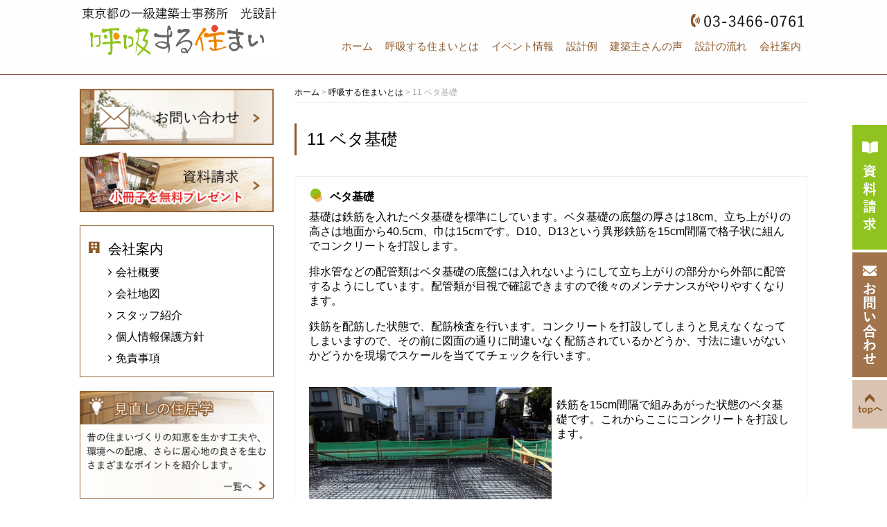

--- FILE ---
content_type: text/html; charset=UTF-8
request_url: https://www.kokyusumai.com/concept/solid-foundation/
body_size: 16325
content:
<!DOCTYPE html>
<html lang="ja">
<head>

<!-- スマホアコーディオンメニュー -->
<script src="https://ajax.googleapis.com/ajax/libs/jquery/3.3.1/jquery.min.js"></script>
<meta name="viewport" content="width=device-width; initial-scale=1.0"><!--メディアクエリ-->

<script>
    function acdMenu() {
        //デフォルトでアコーディオンの中身を非表示
        $(".acMenu dd").css("display", "none");
        $(".acMenu2 ul").css("display", "none");
 
        //第2階層のアコーディオン　
        $(".acMenu dt").click(function() {
            $(".acMenu dt").not(this).next().slideUp("fast");
            $(this).toggleClass("open").next().slideToggle("fast");
        });
 
        //第3階層のアコーディオン
        $(".acMenu2 p").click(function() {
            $(this).toggleClass("openAcd").next().slideToggle("fast");
        });
    }
 
    $(function() {
        acdMenu();
    });
</script>
<!-- スマホアコーディオンメニュー -->
<meta name="google-site-verification" content="uFLAeyq38LExwcjbnyb-EruEZmq6tGiVT2CrioAy1F8" />
<!-- GAタグ -->
<!-- Global site tag (gtag.js) - Google Analytics -->
<script async src="https://www.googletagmanager.com/gtag/js?id=UA-20258262-1"></script>
<script>
  window.dataLayer = window.dataLayer || [];
  function gtag(){dataLayer.push(arguments);}
  gtag('js', new Date());

  gtag('config', 'UA-20258262-1');
</script>
<!-- GAタグ -->
<!-- GA4タグ -->
<!-- Google tag (gtag.js) -->
<script async src="https://www.googletagmanager.com/gtag/js?id=G-BBVFB125Y2"></script>
<script>
  window.dataLayer = window.dataLayer || [];
  function gtag(){dataLayer.push(arguments);}
  gtag('js', new Date());

  gtag('config', 'G-BBVFB125Y2');
</script>
<!-- GA4タグ -->
	<meta charset="UTF-8">
	<title>11 ベタ基礎 | 木の家・自然素材の住宅設計なら東京都の光設計</title>
	<link rel="shortcut icon" href="https://www.kokyusumai.com/wp-content/themes/kokyusumaihttps://www.kokyusumai.com/wp-content/themes/kokyusumai/images/favicon.ico">
    <meta name="viewport" content="width=device-width" />

	<link rel="stylesheet" href="https://www.kokyusumai.com/wp-content/themes/kokyusumai/style.css" media="screen,projection,print">
	<meta name="description" content="11 ベタ基礎ページです。東京都の一級建築士事務所 光設計のホームページです。無垢の木や土壁、和紙の壁紙など自然素材を活用した「呼吸する住まい」の実例や建築主様の声を掲載しております。健康で快適な住まいづくりにご参考ください。" />
  	<link rel="stylesheet" href="https://www.kokyusumai.com/wp-content/themes/kokyusumai/sp.css" media="screen and (max-width: 680px)">

	<script src="https://www.kokyusumai.com/wp-content/themes/kokyusumai/js/jquery-1.11.1.min.js" type="text/javascript"></script>
	<script src="https://www.kokyusumai.com/wp-content/themes/kokyusumai/js/jquery.bxslider.min.js"></script>
	<link rel="stylesheet" href="https://www.kokyusumai.com/wp-content/themes/kokyusumai/js/jquery.bxslider.css"  media="screen,projection,print">

	
	<script>
    $(function(){
        $("a[rel*='external']").attr({"target":"blank"});
        $("#sideblog a[rel*='external']").attr({"target":"blank"});
        $("#comments a[rel*='external']").attr({"target":"blank"});
        $("#sideblog .comment-author-link [rel*='external']").removeAttr("href");
    });

</script>


	<script src="https://www.kokyusumai.com/wp-content/themes/kokyusumai/js/common.js"></script>
	<script src="https://www.kokyusumai.com/wp-content/themes/kokyusumai/js/ofi.min.js"></script>
<!--[if lte IE 9]>
	<script src="https://www.kokyusumai.com/wp-content/themes/kokyusumai/js/flexibility.js"></script>
	<script>
	  $(function(){
	    flexibility(document.documentElement);
	  });
	</script>
<![endif]-->
	<link href="https://www.kokyusumai.com/wp-content/themes/kokyusumai/css/font-awesome.min.css" rel="stylesheet">

	<meta name='robots' content='max-image-preview:large' />
<link rel='dns-prefetch' href='//yubinbango.github.io' />
<link rel='dns-prefetch' href='//v0.wordpress.com' />
<script type="text/javascript">
window._wpemojiSettings = {"baseUrl":"https:\/\/s.w.org\/images\/core\/emoji\/14.0.0\/72x72\/","ext":".png","svgUrl":"https:\/\/s.w.org\/images\/core\/emoji\/14.0.0\/svg\/","svgExt":".svg","source":{"concatemoji":"https:\/\/www.kokyusumai.com\/wp-includes\/js\/wp-emoji-release.min.js?ver=6.1.9"}};
/*! This file is auto-generated */
!function(e,a,t){var n,r,o,i=a.createElement("canvas"),p=i.getContext&&i.getContext("2d");function s(e,t){var a=String.fromCharCode,e=(p.clearRect(0,0,i.width,i.height),p.fillText(a.apply(this,e),0,0),i.toDataURL());return p.clearRect(0,0,i.width,i.height),p.fillText(a.apply(this,t),0,0),e===i.toDataURL()}function c(e){var t=a.createElement("script");t.src=e,t.defer=t.type="text/javascript",a.getElementsByTagName("head")[0].appendChild(t)}for(o=Array("flag","emoji"),t.supports={everything:!0,everythingExceptFlag:!0},r=0;r<o.length;r++)t.supports[o[r]]=function(e){if(p&&p.fillText)switch(p.textBaseline="top",p.font="600 32px Arial",e){case"flag":return s([127987,65039,8205,9895,65039],[127987,65039,8203,9895,65039])?!1:!s([55356,56826,55356,56819],[55356,56826,8203,55356,56819])&&!s([55356,57332,56128,56423,56128,56418,56128,56421,56128,56430,56128,56423,56128,56447],[55356,57332,8203,56128,56423,8203,56128,56418,8203,56128,56421,8203,56128,56430,8203,56128,56423,8203,56128,56447]);case"emoji":return!s([129777,127995,8205,129778,127999],[129777,127995,8203,129778,127999])}return!1}(o[r]),t.supports.everything=t.supports.everything&&t.supports[o[r]],"flag"!==o[r]&&(t.supports.everythingExceptFlag=t.supports.everythingExceptFlag&&t.supports[o[r]]);t.supports.everythingExceptFlag=t.supports.everythingExceptFlag&&!t.supports.flag,t.DOMReady=!1,t.readyCallback=function(){t.DOMReady=!0},t.supports.everything||(n=function(){t.readyCallback()},a.addEventListener?(a.addEventListener("DOMContentLoaded",n,!1),e.addEventListener("load",n,!1)):(e.attachEvent("onload",n),a.attachEvent("onreadystatechange",function(){"complete"===a.readyState&&t.readyCallback()})),(e=t.source||{}).concatemoji?c(e.concatemoji):e.wpemoji&&e.twemoji&&(c(e.twemoji),c(e.wpemoji)))}(window,document,window._wpemojiSettings);
</script>
<style type="text/css">
img.wp-smiley,
img.emoji {
	display: inline !important;
	border: none !important;
	box-shadow: none !important;
	height: 1em !important;
	width: 1em !important;
	margin: 0 0.07em !important;
	vertical-align: -0.1em !important;
	background: none !important;
	padding: 0 !important;
}
</style>
	<link rel='stylesheet' id='wp-block-library-css' href='https://www.kokyusumai.com/wp-includes/css/dist/block-library/style.min.css?ver=6.1.9' type='text/css' media='all' />
<style id='wp-block-library-inline-css' type='text/css'>
.has-text-align-justify{text-align:justify;}
</style>
<link rel='stylesheet' id='mediaelement-css' href='https://www.kokyusumai.com/wp-includes/js/mediaelement/mediaelementplayer-legacy.min.css?ver=4.2.17' type='text/css' media='all' />
<link rel='stylesheet' id='wp-mediaelement-css' href='https://www.kokyusumai.com/wp-includes/js/mediaelement/wp-mediaelement.min.css?ver=6.1.9' type='text/css' media='all' />
<link rel='stylesheet' id='classic-theme-styles-css' href='https://www.kokyusumai.com/wp-includes/css/classic-themes.min.css?ver=1' type='text/css' media='all' />
<style id='global-styles-inline-css' type='text/css'>
body{--wp--preset--color--black: #000000;--wp--preset--color--cyan-bluish-gray: #abb8c3;--wp--preset--color--white: #ffffff;--wp--preset--color--pale-pink: #f78da7;--wp--preset--color--vivid-red: #cf2e2e;--wp--preset--color--luminous-vivid-orange: #ff6900;--wp--preset--color--luminous-vivid-amber: #fcb900;--wp--preset--color--light-green-cyan: #7bdcb5;--wp--preset--color--vivid-green-cyan: #00d084;--wp--preset--color--pale-cyan-blue: #8ed1fc;--wp--preset--color--vivid-cyan-blue: #0693e3;--wp--preset--color--vivid-purple: #9b51e0;--wp--preset--gradient--vivid-cyan-blue-to-vivid-purple: linear-gradient(135deg,rgba(6,147,227,1) 0%,rgb(155,81,224) 100%);--wp--preset--gradient--light-green-cyan-to-vivid-green-cyan: linear-gradient(135deg,rgb(122,220,180) 0%,rgb(0,208,130) 100%);--wp--preset--gradient--luminous-vivid-amber-to-luminous-vivid-orange: linear-gradient(135deg,rgba(252,185,0,1) 0%,rgba(255,105,0,1) 100%);--wp--preset--gradient--luminous-vivid-orange-to-vivid-red: linear-gradient(135deg,rgba(255,105,0,1) 0%,rgb(207,46,46) 100%);--wp--preset--gradient--very-light-gray-to-cyan-bluish-gray: linear-gradient(135deg,rgb(238,238,238) 0%,rgb(169,184,195) 100%);--wp--preset--gradient--cool-to-warm-spectrum: linear-gradient(135deg,rgb(74,234,220) 0%,rgb(151,120,209) 20%,rgb(207,42,186) 40%,rgb(238,44,130) 60%,rgb(251,105,98) 80%,rgb(254,248,76) 100%);--wp--preset--gradient--blush-light-purple: linear-gradient(135deg,rgb(255,206,236) 0%,rgb(152,150,240) 100%);--wp--preset--gradient--blush-bordeaux: linear-gradient(135deg,rgb(254,205,165) 0%,rgb(254,45,45) 50%,rgb(107,0,62) 100%);--wp--preset--gradient--luminous-dusk: linear-gradient(135deg,rgb(255,203,112) 0%,rgb(199,81,192) 50%,rgb(65,88,208) 100%);--wp--preset--gradient--pale-ocean: linear-gradient(135deg,rgb(255,245,203) 0%,rgb(182,227,212) 50%,rgb(51,167,181) 100%);--wp--preset--gradient--electric-grass: linear-gradient(135deg,rgb(202,248,128) 0%,rgb(113,206,126) 100%);--wp--preset--gradient--midnight: linear-gradient(135deg,rgb(2,3,129) 0%,rgb(40,116,252) 100%);--wp--preset--duotone--dark-grayscale: url('#wp-duotone-dark-grayscale');--wp--preset--duotone--grayscale: url('#wp-duotone-grayscale');--wp--preset--duotone--purple-yellow: url('#wp-duotone-purple-yellow');--wp--preset--duotone--blue-red: url('#wp-duotone-blue-red');--wp--preset--duotone--midnight: url('#wp-duotone-midnight');--wp--preset--duotone--magenta-yellow: url('#wp-duotone-magenta-yellow');--wp--preset--duotone--purple-green: url('#wp-duotone-purple-green');--wp--preset--duotone--blue-orange: url('#wp-duotone-blue-orange');--wp--preset--font-size--small: 13px;--wp--preset--font-size--medium: 20px;--wp--preset--font-size--large: 36px;--wp--preset--font-size--x-large: 42px;--wp--preset--spacing--20: 0.44rem;--wp--preset--spacing--30: 0.67rem;--wp--preset--spacing--40: 1rem;--wp--preset--spacing--50: 1.5rem;--wp--preset--spacing--60: 2.25rem;--wp--preset--spacing--70: 3.38rem;--wp--preset--spacing--80: 5.06rem;}:where(.is-layout-flex){gap: 0.5em;}body .is-layout-flow > .alignleft{float: left;margin-inline-start: 0;margin-inline-end: 2em;}body .is-layout-flow > .alignright{float: right;margin-inline-start: 2em;margin-inline-end: 0;}body .is-layout-flow > .aligncenter{margin-left: auto !important;margin-right: auto !important;}body .is-layout-constrained > .alignleft{float: left;margin-inline-start: 0;margin-inline-end: 2em;}body .is-layout-constrained > .alignright{float: right;margin-inline-start: 2em;margin-inline-end: 0;}body .is-layout-constrained > .aligncenter{margin-left: auto !important;margin-right: auto !important;}body .is-layout-constrained > :where(:not(.alignleft):not(.alignright):not(.alignfull)){max-width: var(--wp--style--global--content-size);margin-left: auto !important;margin-right: auto !important;}body .is-layout-constrained > .alignwide{max-width: var(--wp--style--global--wide-size);}body .is-layout-flex{display: flex;}body .is-layout-flex{flex-wrap: wrap;align-items: center;}body .is-layout-flex > *{margin: 0;}:where(.wp-block-columns.is-layout-flex){gap: 2em;}.has-black-color{color: var(--wp--preset--color--black) !important;}.has-cyan-bluish-gray-color{color: var(--wp--preset--color--cyan-bluish-gray) !important;}.has-white-color{color: var(--wp--preset--color--white) !important;}.has-pale-pink-color{color: var(--wp--preset--color--pale-pink) !important;}.has-vivid-red-color{color: var(--wp--preset--color--vivid-red) !important;}.has-luminous-vivid-orange-color{color: var(--wp--preset--color--luminous-vivid-orange) !important;}.has-luminous-vivid-amber-color{color: var(--wp--preset--color--luminous-vivid-amber) !important;}.has-light-green-cyan-color{color: var(--wp--preset--color--light-green-cyan) !important;}.has-vivid-green-cyan-color{color: var(--wp--preset--color--vivid-green-cyan) !important;}.has-pale-cyan-blue-color{color: var(--wp--preset--color--pale-cyan-blue) !important;}.has-vivid-cyan-blue-color{color: var(--wp--preset--color--vivid-cyan-blue) !important;}.has-vivid-purple-color{color: var(--wp--preset--color--vivid-purple) !important;}.has-black-background-color{background-color: var(--wp--preset--color--black) !important;}.has-cyan-bluish-gray-background-color{background-color: var(--wp--preset--color--cyan-bluish-gray) !important;}.has-white-background-color{background-color: var(--wp--preset--color--white) !important;}.has-pale-pink-background-color{background-color: var(--wp--preset--color--pale-pink) !important;}.has-vivid-red-background-color{background-color: var(--wp--preset--color--vivid-red) !important;}.has-luminous-vivid-orange-background-color{background-color: var(--wp--preset--color--luminous-vivid-orange) !important;}.has-luminous-vivid-amber-background-color{background-color: var(--wp--preset--color--luminous-vivid-amber) !important;}.has-light-green-cyan-background-color{background-color: var(--wp--preset--color--light-green-cyan) !important;}.has-vivid-green-cyan-background-color{background-color: var(--wp--preset--color--vivid-green-cyan) !important;}.has-pale-cyan-blue-background-color{background-color: var(--wp--preset--color--pale-cyan-blue) !important;}.has-vivid-cyan-blue-background-color{background-color: var(--wp--preset--color--vivid-cyan-blue) !important;}.has-vivid-purple-background-color{background-color: var(--wp--preset--color--vivid-purple) !important;}.has-black-border-color{border-color: var(--wp--preset--color--black) !important;}.has-cyan-bluish-gray-border-color{border-color: var(--wp--preset--color--cyan-bluish-gray) !important;}.has-white-border-color{border-color: var(--wp--preset--color--white) !important;}.has-pale-pink-border-color{border-color: var(--wp--preset--color--pale-pink) !important;}.has-vivid-red-border-color{border-color: var(--wp--preset--color--vivid-red) !important;}.has-luminous-vivid-orange-border-color{border-color: var(--wp--preset--color--luminous-vivid-orange) !important;}.has-luminous-vivid-amber-border-color{border-color: var(--wp--preset--color--luminous-vivid-amber) !important;}.has-light-green-cyan-border-color{border-color: var(--wp--preset--color--light-green-cyan) !important;}.has-vivid-green-cyan-border-color{border-color: var(--wp--preset--color--vivid-green-cyan) !important;}.has-pale-cyan-blue-border-color{border-color: var(--wp--preset--color--pale-cyan-blue) !important;}.has-vivid-cyan-blue-border-color{border-color: var(--wp--preset--color--vivid-cyan-blue) !important;}.has-vivid-purple-border-color{border-color: var(--wp--preset--color--vivid-purple) !important;}.has-vivid-cyan-blue-to-vivid-purple-gradient-background{background: var(--wp--preset--gradient--vivid-cyan-blue-to-vivid-purple) !important;}.has-light-green-cyan-to-vivid-green-cyan-gradient-background{background: var(--wp--preset--gradient--light-green-cyan-to-vivid-green-cyan) !important;}.has-luminous-vivid-amber-to-luminous-vivid-orange-gradient-background{background: var(--wp--preset--gradient--luminous-vivid-amber-to-luminous-vivid-orange) !important;}.has-luminous-vivid-orange-to-vivid-red-gradient-background{background: var(--wp--preset--gradient--luminous-vivid-orange-to-vivid-red) !important;}.has-very-light-gray-to-cyan-bluish-gray-gradient-background{background: var(--wp--preset--gradient--very-light-gray-to-cyan-bluish-gray) !important;}.has-cool-to-warm-spectrum-gradient-background{background: var(--wp--preset--gradient--cool-to-warm-spectrum) !important;}.has-blush-light-purple-gradient-background{background: var(--wp--preset--gradient--blush-light-purple) !important;}.has-blush-bordeaux-gradient-background{background: var(--wp--preset--gradient--blush-bordeaux) !important;}.has-luminous-dusk-gradient-background{background: var(--wp--preset--gradient--luminous-dusk) !important;}.has-pale-ocean-gradient-background{background: var(--wp--preset--gradient--pale-ocean) !important;}.has-electric-grass-gradient-background{background: var(--wp--preset--gradient--electric-grass) !important;}.has-midnight-gradient-background{background: var(--wp--preset--gradient--midnight) !important;}.has-small-font-size{font-size: var(--wp--preset--font-size--small) !important;}.has-medium-font-size{font-size: var(--wp--preset--font-size--medium) !important;}.has-large-font-size{font-size: var(--wp--preset--font-size--large) !important;}.has-x-large-font-size{font-size: var(--wp--preset--font-size--x-large) !important;}
.wp-block-navigation a:where(:not(.wp-element-button)){color: inherit;}
:where(.wp-block-columns.is-layout-flex){gap: 2em;}
.wp-block-pullquote{font-size: 1.5em;line-height: 1.6;}
</style>
<link rel='stylesheet' id='archives-cal-calendrier-css' href='https://www.kokyusumai.com/wp-content/plugins/archives-calendar-widget/themes/calendrier.css?ver=1.0.14' type='text/css' media='all' />
<link rel='stylesheet' id='contact-form-7-css' href='https://www.kokyusumai.com/wp-content/plugins/contact-form-7/includes/css/styles.css?ver=5.7.3' type='text/css' media='all' />
<link rel='stylesheet' id='flexible-faq-css' href='https://www.kokyusumai.com/wp-content/plugins/flexible-faq/css/flexible-faq.css?ver=0.1' type='text/css' media='all' />
<link rel='stylesheet' id='responsive-lightbox-fancybox-css' href='https://www.kokyusumai.com/wp-content/plugins/responsive-lightbox/assets/fancybox/jquery.fancybox.min.css?ver=2.4.4' type='text/css' media='all' />
<link rel='stylesheet' id='wp-pagenavi-css' href='https://www.kokyusumai.com/wp-content/plugins/wp-pagenavi/pagenavi-css.css?ver=2.70' type='text/css' media='all' />
<link rel='stylesheet' id='jetpack_css-css' href='https://www.kokyusumai.com/wp-content/plugins/jetpack/css/jetpack.css?ver=11.8.6' type='text/css' media='all' />
<script type='text/javascript' src='https://www.kokyusumai.com/wp-includes/js/jquery/jquery.min.js?ver=3.6.1' id='jquery-core-js'></script>
<script type='text/javascript' src='https://www.kokyusumai.com/wp-includes/js/jquery/jquery-migrate.min.js?ver=3.3.2' id='jquery-migrate-js'></script>
<script type='text/javascript' src='https://www.kokyusumai.com/wp-content/plugins/archives-calendar-widget/admin/js/jquery.arcw-init.js?ver=1.0.14' id='jquery-arcw-js'></script>
<script type='text/javascript' src='https://www.kokyusumai.com/wp-content/plugins/responsive-lightbox/assets/fancybox/jquery.fancybox.min.js?ver=2.4.4' id='responsive-lightbox-fancybox-js'></script>
<script type='text/javascript' src='https://www.kokyusumai.com/wp-includes/js/underscore.min.js?ver=1.13.4' id='underscore-js'></script>
<script type='text/javascript' src='https://www.kokyusumai.com/wp-content/plugins/responsive-lightbox/assets/infinitescroll/infinite-scroll.pkgd.min.js?ver=6.1.9' id='responsive-lightbox-infinite-scroll-js'></script>
<script type='text/javascript' id='responsive-lightbox-js-extra'>
/* <![CDATA[ */
var rlArgs = {"script":"fancybox","selector":"lightbox","customEvents":"","activeGalleries":"1","modal":"0","showOverlay":"1","showCloseButton":"1","enableEscapeButton":"1","hideOnOverlayClick":"1","hideOnContentClick":"0","cyclic":"0","showNavArrows":"1","autoScale":"1","scrolling":"yes","centerOnScroll":"1","opacity":"1","overlayOpacity":"70","overlayColor":"#666","titleShow":"1","titlePosition":"outside","transitions":"fade","easings":"swing","speeds":"300","changeSpeed":"300","changeFade":"100","padding":"5","margin":"5","videoWidth":"1080","videoHeight":"720","woocommerce_gallery":"0","ajaxurl":"https:\/\/www.kokyusumai.com\/wp-admin\/admin-ajax.php","nonce":"5f51875794","preview":"false","postId":"6639","scriptExtension":""};
/* ]]> */
</script>
<script type='text/javascript' src='https://www.kokyusumai.com/wp-content/plugins/responsive-lightbox/js/front.js?ver=2.4.4' id='responsive-lightbox-js'></script>
<link rel="https://api.w.org/" href="https://www.kokyusumai.com/wp-json/" /><link rel="alternate" type="application/json" href="https://www.kokyusumai.com/wp-json/wp/v2/pages/6639" /><link rel="EditURI" type="application/rsd+xml" title="RSD" href="https://www.kokyusumai.com/xmlrpc.php?rsd" />
<link rel="wlwmanifest" type="application/wlwmanifest+xml" href="https://www.kokyusumai.com/wp-includes/wlwmanifest.xml" />
<meta name="generator" content="WordPress 6.1.9" />
<link rel="canonical" href="https://www.kokyusumai.com/concept/solid-foundation/" />
<link rel='shortlink' href='https://wp.me/P9rBbW-1J5' />
<link rel="alternate" type="application/json+oembed" href="https://www.kokyusumai.com/wp-json/oembed/1.0/embed?url=https%3A%2F%2Fwww.kokyusumai.com%2Fconcept%2Fsolid-foundation%2F" />
<link rel="alternate" type="text/xml+oembed" href="https://www.kokyusumai.com/wp-json/oembed/1.0/embed?url=https%3A%2F%2Fwww.kokyusumai.com%2Fconcept%2Fsolid-foundation%2F&#038;format=xml" />
	<style>img#wpstats{display:none}</style>
		<meta name="description" content="ベタ基礎 基礎は鉄筋を入れたベタ基礎を標準にしています。ベタ基礎の底盤の厚さは18cm、立ち上がりの高さは地面&hellip;" />

<!-- Jetpack Open Graph Tags -->
<meta property="og:type" content="article" />
<meta property="og:title" content="11 ベタ基礎" />
<meta property="og:url" content="https://www.kokyusumai.com/concept/solid-foundation/" />
<meta property="og:description" content="ベタ基礎 基礎は鉄筋を入れたベタ基礎を標準にしています。ベタ基礎の底盤の厚さは18cm、立ち上がりの高さは地面&hellip;" />
<meta property="article:published_time" content="2017-11-13T09:30:24+00:00" />
<meta property="article:modified_time" content="2017-11-14T06:11:59+00:00" />
<meta property="og:site_name" content="木の家・自然素材の住宅設計なら東京都の光設計" />
<meta property="og:image" content="/files/kokyusumai-concept11-1.jpg" />
<meta property="og:image:width" content="1000" />
<meta property="og:image:height" content="750" />
<meta property="og:image:alt" content="ベタ基礎の配筋状態" />
<meta property="og:locale" content="ja_JP" />
<meta name="twitter:text:title" content="11 ベタ基礎" />
<meta name="twitter:image" content="/files/kokyusumai-concept11-1.jpg?w=640" />
<meta name="twitter:image:alt" content="ベタ基礎の配筋状態" />
<meta name="twitter:card" content="summary_large_image" />

<!-- End Jetpack Open Graph Tags -->


</head>
<body class="page-template-default page page-id-6639 page-child parent-pageid-138">
	<div id="headerL">
		<div class="wrapper">
			<!-- header -->
			<div id="header" class="clearfix">
									<a href="https://www.kokyusumai.com/"><img src="/images/top-logo.png" alt="木の家・自然素材の住宅設計なら東京都の光設計" class="alignleft logo" /></a>
				
				<div class="sponly spmenu sp_menu">
					<i class="fa fa-bars fa-3x" aria-hidden="true" id="spmenu" alt="menu"></i>
				</div>

				<div class="alignright">
                                        <img src="/images/tel.gif" alt="0334660761" class="alignright mt15" />
                    
                    <div class="pconly">
                        <div class="menu navi">
                            <ul class="navd">
                                <li class="menu1"><a href="/">ホーム</a></li>
                                <li class="menu2"><a href="/concept/">呼吸する住まいとは</a>
                                    <ul class="pconly">
                                    <li><a href="/concept/">呼吸する住まいとは</a></li>
                                    <li><a href="/media/">受賞・メディア掲載</a></li>
                                    <li><a href="/jukyogaku/">見直しの住居学</a></li>
                                    <li><a href="/cyouki/">長期優良住宅への対応</a></li>
                                    </ul>
                                </li>
                                <li class="menu3"><a href="/event/">イベント情報</a>
                                    <ul class="pconly">
                                    <li><a href="/blog/muryousoudankai/">無料相談</a></li>
                                    <li><a href="/event/">イベント情報</a></li>
                                    <li><a href="/modelhouse/">モデルハウス</a></li>
                                    </ul>
                                </li>
                                <li class="menu4"><a href="/work/">設計例</a>
                                    <ul class="pconly">
                                    <li><a href="/blog/sekeikannri/10612/">木の家のリビング60選</a></li>
                                    <li><a href="/work/">新築住宅の設計</a></li>
                                    <li><a href="/reform/">リフォームの設計</a></li>
                                    </ul>
                                </li>
                                <li class="menu5"><a href="/voice/">建築主さんの声</a>
                                    <ul class="pconly">
                                    <li><a href="/voice/">建築主さんの声</a></li>
                                    <li><a href="/media/website/planavi_story1/">完成後の暮らし</a></li>
                                    <li><a href="/voice-movie/">建築主さんの声動画</a></li>
                                    <li><a href="/thought-movie/">家づくりの想い動画</a></li>
                                    </ul>
                                </li>
                                <li class="menu6"><a href="/flow/">設計の流れ</a>
                                    <ul class="pconly">
                                    <li><a href="/flow/">設計の流れ</a></li>
                                    <li><a href="/qa/">よくある質問</a></li>
                                    </ul>
                                </li>
                                <li class="menu7"><a href="/company/">会社案内</a>
                                    <ul class="pconly">
                                    <li><a href="/company/">会社案内</a></li>
                                    <li><a href="/company/#access">地図</a></li>
                                    <li><a href="/staff01/">代表・スタッフ紹介</a></li>
                                    <li><a href="/media/website/konoie/">30年の家づくり</a></li>
                                    <li><a href="/topics/blog/">代表・栗原ブログ</a></li>
                                    <li><a href="/topics/blog-koizumi/">副代表・小泉ブログ</a></li>
                                    </ul>
                                </li>
                                <li class="menu8"><a href="/sassi/">資料請求</a></li>
                                <li class="menu9"><a href="/contact/">お問い合わせ</a></li>
                                <li class="menu10 sponly2"><a href="/media/">受賞・メディア掲載</a></li>
                                <li class="menu11 sponly2"><a href="/jukyogaku/">住まいづくりコラム「見直しの住居学」</a></li>
                            </ul>
                        </div>
                    </div>

                    <div class="sponly">
                        <div class="menu navi">
                            <ul class="acMenu">
                                <li style="border-bottom: 1px solid #ccc; text-align: center; padding:5px 0;"><a href="/">HOME</a></li>
                                <li>
                                    <dl>
                                        <dt class="menu-ttl"><i class="fa" aria-hidden="true"></i> 呼吸する住まいとは</dt>
                                        <dd>
                                            <ul class="acMenu2 menu-link">
                                                <li><a href="/concept/" style="color:#111111;">呼吸する住まいとは</a></li>
                                                <li><a href="/media/" style="color:#111111;">受賞・メディア掲載</a></li>
                                                <li><a href="/jukyogaku/" style="color:#111111;">見直しの住居学</a></li>
                                                <li><a href="/cyouki/" style="color:#111111;">長期優良住宅への対応</a></li>
                                            </ul>
                                        </dd>
                                    </dl>
                                </li>
                                <li>
                                    <dl>
                                        <dt class="menu-ttl"><i class="fa" aria-hidden="true"></i> イベント情報</dt>
                                        <dd>
                                            <ul class="acMenu2 menu-link">
                                                <li><a href="/blog/muryousoudankai/" style="color:#111111;">無料相談</a></li>
                                                <li><a href="/event/" style="color:#111111;">イベント情報</a></li>
                                                <li><a href="/modelhouse/" style="color:#111111;">モデルハウス</a></li>
                                            </ul>
                                        </dd>
                                    </dl>
                                </li>
                                <li>
                                    <dl>
                                        <dt class="menu-ttl"><i class="fa" aria-hidden="true"></i> 設計例</dt>
                                        <dd>
                                            <ul class="acMenu2 menu-link">
                                                    <li><a href="/blog/sekeikannri/10612/">木の家のリビング60選</a></li>
                                                <li><a href="/work/" style="color:#111111;">新築住宅の設計</a></li>
                                                <li><a href="/reform/" style="color:#111111;">リフォームの設計</a></li>
                                            </ul>
                                        </dd>
                                    </dl>
                                </li>
                                <li>
                                    <dl>
                                        <dt class="menu-ttl"><i class="fa" aria-hidden="true"></i> 建築主さんの声</dt>
                                        <dd>
                                            <ul class="acMenu2 menu-link">
                                                <li><a href="/voice/" style="color:#111111;">建築主さんの声</a></li>
                                                <li><a href="/media/website/planavi_story1/" style="color:#111111;">完成後の暮らし</a></li>
                                                <li><a href="/voice-movie/" style="color:#111111;">建築主さんの声動画</a></li>
                                                <li><a href="/thought-movie/" style="color:#111111;">家づくりの想い動画</a></li>
                                            </ul>
                                        </dd>
                                    </dl>
                                </li>
                                <li>
                                    <dl>
                                        <dt class="menu-ttl"><i class="fa" aria-hidden="true"></i> 設計の流れ</dt>
                                        <dd>
                                            <ul class="acMenu2 menu-link">
                                                <li><a href="/flow/" style="color:#111111;">設計の流れ</a></li>
                                                <li><a href="/qa/" style="color:#111111;">よくある質問</a></li>
                                            </ul>
                                        </dd>
                                    </dl>
                                </li>
                                <li>
                                    <dl>
                                        <dt class="menu-ttl"><i class="fa" aria-hidden="true"></i> 会社案内</dt>
                                        <dd>
                                            <ul class="acMenu2 menu-link">
                                                <li><a href="/company/" style="color:#111111;">会社案内</a></li>
                                                <li><a href="/company/#access" style="color:#111111;">地図</a></li>
                                                <li><a href="/staff01/" style="color:#111111;">代表・スタッフ紹介</a></li>
                                                <li><a href="/media/website/konoie/" style="color:#111111;">30年の家づくり</a></li>
                                                <li><a href="/topics/blog/">代表・栗原ブログ</a></li>
                                                <li><a href="/topics/blog-koizumi/">副代表・小泉ブログ</a></li>
                                            </ul>
                                        </dd>
                                    </dl>
                                </li>
                                <li style="border-bottom: 1px solid #ccc; text-align: center; padding:5px 0;"><a href="/sassi/">資料請求</a></li>
                                <li style="border-bottom: 1px solid #ccc; text-align: center; padding:5px 0;"><a href="/contact/">お問い合わせ</a></li>
                            </ul>
                        </div>
                    </div>
				</div>
			</div><!-- /header -->
		</div> <!-- wrapper -->
	</div> <!-- /headerL -->
<div class="container">
<div class="wrapper">
<div id="maincon" class="clearfix">
	<!-- main -->
	<div id="main" class="clearfix">
		<div class="breadcrumbs">
		    <!-- Breadcrumb NavXT 7.2.0 -->
<span property="itemListElement" typeof="ListItem"><a property="item" typeof="WebPage" title="木の家・自然素材の住宅設計なら東京都の光設計へ移動" href="https://www.kokyusumai.com" class="home"><span property="name">ホーム</span></a><meta property="position" content="1"></span> &gt; <span property="itemListElement" typeof="ListItem"><a property="item" typeof="WebPage" title="呼吸する住まいとはへ移動" href="https://www.kokyusumai.com/concept/" class="post post-page"><span property="name">呼吸する住まいとは</span></a><meta property="position" content="2"></span> &gt; <span property="itemListElement" typeof="ListItem"><span property="name">11 ベタ基礎</span><meta property="position" content="3"></span>		</div>

		<h1 class="mB">11 ベタ基礎</h1>

		<div class="kizi">

						<div id="post-6639" class="post-6639 page type-page status-publish has-post-thumbnail hentry">
					<div class="midashis">ベタ基礎</div>
<p>基礎は鉄筋を入れたベタ基礎を標準にしています。ベタ基礎の底盤の厚さは18cm、立ち上がりの高さは地面から40.5cm、巾は15cmです。D10、D13という異形鉄筋を15cm間隔で格子状に組んでコンクリートを打設します。</p>
<p>排水管などの配管類はベタ基礎の底盤には入れないようにして立ち上がりの部分から外部に配管するようにしています。配管類が目視で確認できますので後々のメンテナンスがやりやすくなります。</p>
<p>鉄筋を配筋した状態で、配筋検査を行います。コンクリートを打設してしまうと見えなくなってしまいますので、その前に図面の通りに間違いなく配筋されているかどうか、寸法に違いがないかどうかを現場でスケールを当ててチェックを行います。</p>
<p><a href="/files/kokyusumai-concept11-1.jpg" target="_blank" rel="lightbox" data-rel="lightbox-gallery-sfz7R56Y" data-rl_title="ベタ基礎の配筋状態" data-rl_caption="" title="ベタ基礎の配筋状態"><br />
<img data-attachment-id="6478" data-permalink="https://www.kokyusumai.com/concept/galvalume-steel-plate/attachment/kokyusumai-concept1-1/" data-orig-file="/files/kokyusumai-concept1-1.jpg" data-orig-size="1000,750" data-comments-opened="1" data-image-meta="{&quot;aperture&quot;:&quot;0&quot;,&quot;credit&quot;:&quot;&quot;,&quot;camera&quot;:&quot;&quot;,&quot;caption&quot;:&quot;&quot;,&quot;created_timestamp&quot;:&quot;0&quot;,&quot;copyright&quot;:&quot;&quot;,&quot;focal_length&quot;:&quot;0&quot;,&quot;iso&quot;:&quot;0&quot;,&quot;shutter_speed&quot;:&quot;0&quot;,&quot;title&quot;:&quot;&quot;,&quot;orientation&quot;:&quot;0&quot;}" data-image-title="kokyusumai-concept1-1" data-image-description="" data-image-caption="" data-medium-file="/files/kokyusumai-concept1-1-350x263.jpg" data-large-file="/files/kokyusumai-concept1-1.jpg" decoding="async" src="/files/kokyusumai-concept11-1.jpg" alt="ベタ基礎の配筋状態" width="350" height="auto" class="alignleft size-medium wp-image-6478" style=" margin-right:1%;"></a></p>
<div class="text">鉄筋を15cm間隔で組みあがった状態のベタ基礎です。これからここにコンクリートを打設します。</div>
<p><br style="clear:both"><a href="/files/kokyusumai-concept11-2.jpg" target="_blank" rel="lightbox" data-rel="lightbox-gallery-sfz7R56Y" data-rl_title="鉄筋のチェック" data-rl_caption="" title="鉄筋のチェック"><br />
<img data-attachment-id="6478" data-permalink="https://www.kokyusumai.com/concept/galvalume-steel-plate/attachment/kokyusumai-concept1-1/" data-orig-file="/files/kokyusumai-concept1-1.jpg" data-orig-size="1000,750" data-comments-opened="1" data-image-meta="{&quot;aperture&quot;:&quot;0&quot;,&quot;credit&quot;:&quot;&quot;,&quot;camera&quot;:&quot;&quot;,&quot;caption&quot;:&quot;&quot;,&quot;created_timestamp&quot;:&quot;0&quot;,&quot;copyright&quot;:&quot;&quot;,&quot;focal_length&quot;:&quot;0&quot;,&quot;iso&quot;:&quot;0&quot;,&quot;shutter_speed&quot;:&quot;0&quot;,&quot;title&quot;:&quot;&quot;,&quot;orientation&quot;:&quot;0&quot;}" data-image-title="kokyusumai-concept1-1" data-image-description="" data-image-caption="" data-medium-file="/files/kokyusumai-concept1-1-350x263.jpg" data-large-file="/files/kokyusumai-concept1-1.jpg" decoding="async" loading="lazy" src="/files/kokyusumai-concept11-2.jpg" alt="鉄筋のチェック" width="350" height="auto" class="alignleft size-medium wp-image-6478" style=" margin-right:1%;"></a></p>
<div class="text">現場では図面通りの寸法にできているかどうかスケールを当ててチェックします。</div>
<p><br style="clear:both"><a href="/files/kokyusumai-concept11-3.jpg" target="_blank" rel="lightbox" data-rel="lightbox-gallery-sfz7R56Y" data-rl_title="打設後のベタ基礎" data-rl_caption="" title="打設後のベタ基礎"><br />
<img data-attachment-id="6478" data-permalink="https://www.kokyusumai.com/concept/galvalume-steel-plate/attachment/kokyusumai-concept1-1/" data-orig-file="/files/kokyusumai-concept1-1.jpg" data-orig-size="1000,750" data-comments-opened="1" data-image-meta="{&quot;aperture&quot;:&quot;0&quot;,&quot;credit&quot;:&quot;&quot;,&quot;camera&quot;:&quot;&quot;,&quot;caption&quot;:&quot;&quot;,&quot;created_timestamp&quot;:&quot;0&quot;,&quot;copyright&quot;:&quot;&quot;,&quot;focal_length&quot;:&quot;0&quot;,&quot;iso&quot;:&quot;0&quot;,&quot;shutter_speed&quot;:&quot;0&quot;,&quot;title&quot;:&quot;&quot;,&quot;orientation&quot;:&quot;0&quot;}" data-image-title="kokyusumai-concept1-1" data-image-description="" data-image-caption="" data-medium-file="/files/kokyusumai-concept1-1-350x263.jpg" data-large-file="/files/kokyusumai-concept1-1.jpg" decoding="async" loading="lazy" src="/files/kokyusumai-concept11-3.jpg" alt="打設後のベタ基礎" width="350" height="auto" class="alignleft size-medium wp-image-6478" style=" margin-right:1%;"></a></p>
<div class="text">コンクリートが打ち上がったあとのベタ基礎の状態です。</div>
<p><br style="clear:both"><a href="/files/kokyusumai-concept11-4.jpg" target="_blank" rel="lightbox" data-rel="lightbox-gallery-sfz7R56Y" data-rl_title="基礎・土台詳細図" data-rl_caption="" title="基礎・土台詳細図"><br />
<img data-attachment-id="6478" data-permalink="https://www.kokyusumai.com/concept/galvalume-steel-plate/attachment/kokyusumai-concept1-1/" data-orig-file="/files/kokyusumai-concept1-1.jpg" data-orig-size="1000,750" data-comments-opened="1" data-image-meta="{&quot;aperture&quot;:&quot;0&quot;,&quot;credit&quot;:&quot;&quot;,&quot;camera&quot;:&quot;&quot;,&quot;caption&quot;:&quot;&quot;,&quot;created_timestamp&quot;:&quot;0&quot;,&quot;copyright&quot;:&quot;&quot;,&quot;focal_length&quot;:&quot;0&quot;,&quot;iso&quot;:&quot;0&quot;,&quot;shutter_speed&quot;:&quot;0&quot;,&quot;title&quot;:&quot;&quot;,&quot;orientation&quot;:&quot;0&quot;}" data-image-title="kokyusumai-concept1-1" data-image-description="" data-image-caption="" data-medium-file="/files/kokyusumai-concept1-1-350x263.jpg" data-large-file="/files/kokyusumai-concept1-1.jpg" decoding="async" loading="lazy" src="/files/kokyusumai-concept11-4.jpg" alt="基礎・土台詳細図" width="350" height="auto" class="alignleft size-medium wp-image-6478" style=" margin-right:1%;"></a></p>
<div class="text">基礎・土台の詳細の設計図面です。この図面に基づいて工事費の見積もりを行い、施工をしますのでとても大切な図面です。
</div>
<p><br style="clear:both"><br />
<a href="/concept/" class="square_btn">「呼吸する住まいとは」に戻る</a></p>
<div class="right_exit">ご質問はお気軽にどうぞ<a href="/contact/">お問い合わせ</a></div>
				</div>


<div class="bannar-opacity">
<a href="/sassi/">
<img src="/images/page-sassi.png" alt="資料請求" class="mt40 mb20" /></a>
</div>

										
						<div class="kanren mb20 mt20">
				<div class="midashi"><strong>関連記事</strong></div>
				<ul class="list clearfix">
										<li>
						<a href="https://www.kokyusumai.com/concept/galvalume-steel-plate/">
												<span><img width="150" height="150" src="/files/kokyusumai-concept1-1-150x150.jpg" class="attachment-thumbnail size-thumbnail wp-post-image" alt="01_屋根:ガルバリウム鋼板" decoding="async" loading="lazy" data-attachment-id="6478" data-permalink="https://www.kokyusumai.com/concept/galvalume-steel-plate/attachment/kokyusumai-concept1-1/" data-orig-file="/files/kokyusumai-concept1-1.jpg" data-orig-size="1000,750" data-comments-opened="1" data-image-meta="{&quot;aperture&quot;:&quot;0&quot;,&quot;credit&quot;:&quot;&quot;,&quot;camera&quot;:&quot;&quot;,&quot;caption&quot;:&quot;&quot;,&quot;created_timestamp&quot;:&quot;0&quot;,&quot;copyright&quot;:&quot;&quot;,&quot;focal_length&quot;:&quot;0&quot;,&quot;iso&quot;:&quot;0&quot;,&quot;shutter_speed&quot;:&quot;0&quot;,&quot;title&quot;:&quot;&quot;,&quot;orientation&quot;:&quot;0&quot;}" data-image-title="kokyusumai-concept1-1" data-image-description="" data-image-caption="" data-medium-file="/files/kokyusumai-concept1-1-350x263.jpg" data-large-file="/files/kokyusumai-concept1-1.jpg" /></span>
												<h3>01_屋根:ガルバリウム鋼板</h3>
						</a>
					</li>
										<li>
						<a href="https://www.kokyusumai.com/concept/roof-insulation-material-baubio-n/">
												<span><img width="150" height="150" src="/files/kokyusumai-concept2-1-150x150.jpg" class="attachment-thumbnail size-thumbnail wp-post-image" alt="02 屋根断熱材 Baubio-N" decoding="async" loading="lazy" data-attachment-id="6522" data-permalink="https://www.kokyusumai.com/concept/roof-insulation-material-baubio-n/attachment/kokyusumai-concept2-1/" data-orig-file="/files/kokyusumai-concept2-1.jpg" data-orig-size="1000,750" data-comments-opened="1" data-image-meta="{&quot;aperture&quot;:&quot;0&quot;,&quot;credit&quot;:&quot;&quot;,&quot;camera&quot;:&quot;&quot;,&quot;caption&quot;:&quot;&quot;,&quot;created_timestamp&quot;:&quot;0&quot;,&quot;copyright&quot;:&quot;&quot;,&quot;focal_length&quot;:&quot;0&quot;,&quot;iso&quot;:&quot;0&quot;,&quot;shutter_speed&quot;:&quot;0&quot;,&quot;title&quot;:&quot;&quot;,&quot;orientation&quot;:&quot;0&quot;}" data-image-title="kokyusumai-concept2-1" data-image-description="" data-image-caption="" data-medium-file="/files/kokyusumai-concept2-1-350x263.jpg" data-large-file="/files/kokyusumai-concept2-1.jpg" /></span>
												<h3>02 屋根断熱材 Baubio-N</h3>
						</a>
					</li>
										<li>
						<a href="https://www.kokyusumai.com/concept/cellulose-fiber/">
												<span><img width="150" height="150" src="/files/kokyusumai-concept3-1-150x150.jpg" class="attachment-thumbnail size-thumbnail wp-post-image" alt="03 小屋裏断熱材 セルロースファイバー" decoding="async" loading="lazy" data-attachment-id="6527" data-permalink="https://www.kokyusumai.com/concept/cellulose-fiber/attachment/kokyusumai-concept3-1/" data-orig-file="/files/kokyusumai-concept3-1.jpg" data-orig-size="1000,677" data-comments-opened="1" data-image-meta="{&quot;aperture&quot;:&quot;0&quot;,&quot;credit&quot;:&quot;&quot;,&quot;camera&quot;:&quot;&quot;,&quot;caption&quot;:&quot;&quot;,&quot;created_timestamp&quot;:&quot;0&quot;,&quot;copyright&quot;:&quot;&quot;,&quot;focal_length&quot;:&quot;0&quot;,&quot;iso&quot;:&quot;0&quot;,&quot;shutter_speed&quot;:&quot;0&quot;,&quot;title&quot;:&quot;&quot;,&quot;orientation&quot;:&quot;0&quot;}" data-image-title="kokyusumai-concept3-1" data-image-description="" data-image-caption="" data-medium-file="/files/kokyusumai-concept3-1-350x237.jpg" data-large-file="/files/kokyusumai-concept3-1.jpg" /></span>
												<h3>03 小屋裏断熱材 セルロースファイバー</h3>
						</a>
					</li>
										<li>
						<a href="https://www.kokyusumai.com/concept/pillar/">
												<span><img width="150" height="150" src="/files/kokyusumai-concept4-1-150x150.jpg" class="attachment-thumbnail size-thumbnail wp-post-image" alt="04 柱 桧4寸角" decoding="async" loading="lazy" data-attachment-id="6537" data-permalink="https://www.kokyusumai.com/concept/pillar/attachment/kokyusumai-concept4-1/" data-orig-file="/files/kokyusumai-concept4-1.jpg" data-orig-size="1000,750" data-comments-opened="1" data-image-meta="{&quot;aperture&quot;:&quot;0&quot;,&quot;credit&quot;:&quot;&quot;,&quot;camera&quot;:&quot;&quot;,&quot;caption&quot;:&quot;&quot;,&quot;created_timestamp&quot;:&quot;0&quot;,&quot;copyright&quot;:&quot;&quot;,&quot;focal_length&quot;:&quot;0&quot;,&quot;iso&quot;:&quot;0&quot;,&quot;shutter_speed&quot;:&quot;0&quot;,&quot;title&quot;:&quot;&quot;,&quot;orientation&quot;:&quot;0&quot;}" data-image-title="kokyusumai-concept4-1" data-image-description="" data-image-caption="" data-medium-file="/files/kokyusumai-concept4-1-350x263.jpg" data-large-file="/files/kokyusumai-concept4-1.jpg" /></span>
												<h3>04 柱 桧4寸角</h3>
						</a>
					</li>
										<li>
						<a href="https://www.kokyusumai.com/concept/wool-insulation-wool-bracelet/">
												<span><img width="150" height="150" src="/files/kokyusumai-concept5-1-150x150.jpg" class="attachment-thumbnail size-thumbnail wp-post-image" alt="05 羊毛断熱材 ウールブレス" decoding="async" loading="lazy" data-attachment-id="6564" data-permalink="https://www.kokyusumai.com/concept/wool-insulation-wool-bracelet/attachment/kokyusumai-concept5-1/" data-orig-file="/files/kokyusumai-concept5-1.jpg" data-orig-size="1000,726" data-comments-opened="1" data-image-meta="{&quot;aperture&quot;:&quot;0&quot;,&quot;credit&quot;:&quot;&quot;,&quot;camera&quot;:&quot;&quot;,&quot;caption&quot;:&quot;&quot;,&quot;created_timestamp&quot;:&quot;0&quot;,&quot;copyright&quot;:&quot;&quot;,&quot;focal_length&quot;:&quot;0&quot;,&quot;iso&quot;:&quot;0&quot;,&quot;shutter_speed&quot;:&quot;0&quot;,&quot;title&quot;:&quot;&quot;,&quot;orientation&quot;:&quot;0&quot;}" data-image-title="kokyusumai-concept5-1" data-image-description="" data-image-caption="" data-medium-file="/files/kokyusumai-concept5-1-350x254.jpg" data-large-file="/files/kokyusumai-concept5-1.jpg" /></span>
												<h3>05 羊毛断熱材 ウールブレス</h3>
						</a>
					</li>
										<li>
						<a href="https://www.kokyusumai.com/concept/adjustable-humidity-airtight-seat/">
												<span><img width="150" height="150" src="/files/kokyusumai-concept7-1-150x150.jpg" class="attachment-thumbnail size-thumbnail wp-post-image" alt="06 可変調湿気密シート" decoding="async" loading="lazy" data-attachment-id="6585" data-permalink="https://www.kokyusumai.com/concept/adjustable-humidity-airtight-seat/attachment/kokyusumai-concept7-1/" data-orig-file="/files/kokyusumai-concept7-1.jpg" data-orig-size="640,480" data-comments-opened="1" data-image-meta="{&quot;aperture&quot;:&quot;2.4&quot;,&quot;credit&quot;:&quot;&quot;,&quot;camera&quot;:&quot;GR Digital&quot;,&quot;caption&quot;:&quot;&quot;,&quot;created_timestamp&quot;:&quot;1395930608&quot;,&quot;copyright&quot;:&quot;(C) by GR Digital User&quot;,&quot;focal_length&quot;:&quot;5.9&quot;,&quot;iso&quot;:&quot;351&quot;,&quot;shutter_speed&quot;:&quot;0.035714285714286&quot;,&quot;title&quot;:&quot;&quot;,&quot;orientation&quot;:&quot;1&quot;}" data-image-title="kokyusumai-concept7-1" data-image-description="" data-image-caption="" data-medium-file="/files/kokyusumai-concept7-1-350x263.jpg" data-large-file="/files/kokyusumai-concept7-1.jpg" /></span>
												<h3>06 可変調湿気密シート</h3>
						</a>
					</li>
										<li>
						<a href="https://www.kokyusumai.com/concept/outer-wall-insulation-baubio-n/">
												<span><img width="150" height="150" src="/files/kokyusumai-concept6-1-150x150.jpg" class="attachment-thumbnail size-thumbnail wp-post-image" alt="07 外壁断熱材 Baubio-N" decoding="async" loading="lazy" data-attachment-id="6578" data-permalink="https://www.kokyusumai.com/concept/outer-wall-insulation-baubio-n/attachment/kokyusumai-concept6-1/" data-orig-file="/files/kokyusumai-concept6-1.jpg" data-orig-size="1000,750" data-comments-opened="1" data-image-meta="{&quot;aperture&quot;:&quot;0&quot;,&quot;credit&quot;:&quot;&quot;,&quot;camera&quot;:&quot;&quot;,&quot;caption&quot;:&quot;&quot;,&quot;created_timestamp&quot;:&quot;0&quot;,&quot;copyright&quot;:&quot;&quot;,&quot;focal_length&quot;:&quot;0&quot;,&quot;iso&quot;:&quot;0&quot;,&quot;shutter_speed&quot;:&quot;0&quot;,&quot;title&quot;:&quot;&quot;,&quot;orientation&quot;:&quot;0&quot;}" data-image-title="kokyusumai-concept6-1" data-image-description="" data-image-caption="" data-medium-file="/files/kokyusumai-concept6-1-350x263.jpg" data-large-file="/files/kokyusumai-concept6-1.jpg" /></span>
												<h3>07 外壁断熱材 Baubio-N</h3>
						</a>
					</li>
										<li>
						<a href="https://www.kokyusumai.com/concept/countermeasure-against-crack-of-mortar-wall/">
												<span><img width="150" height="150" src="/files/kokyusumai-concept8-1-150x150.jpg" class="attachment-thumbnail size-thumbnail wp-post-image" alt="08 軽量セメントモルタル" decoding="async" loading="lazy" data-attachment-id="6593" data-permalink="https://www.kokyusumai.com/concept/countermeasure-against-crack-of-mortar-wall/attachment/kokyusumai-concept8-1/" data-orig-file="/files/kokyusumai-concept8-1.jpg" data-orig-size="1000,750" data-comments-opened="1" data-image-meta="{&quot;aperture&quot;:&quot;0&quot;,&quot;credit&quot;:&quot;&quot;,&quot;camera&quot;:&quot;&quot;,&quot;caption&quot;:&quot;&quot;,&quot;created_timestamp&quot;:&quot;0&quot;,&quot;copyright&quot;:&quot;&quot;,&quot;focal_length&quot;:&quot;0&quot;,&quot;iso&quot;:&quot;0&quot;,&quot;shutter_speed&quot;:&quot;0&quot;,&quot;title&quot;:&quot;&quot;,&quot;orientation&quot;:&quot;0&quot;}" data-image-title="kokyusumai-concept8-1" data-image-description="" data-image-caption="" data-medium-file="/files/kokyusumai-concept8-1-350x263.jpg" data-large-file="/files/kokyusumai-concept8-1.jpg" /></span>
												<h3>08 軽量セメントモルタル</h3>
						</a>
					</li>
										<li>
						<a href="https://www.kokyusumai.com/concept/basic-thermal-insulation-method/">
												<span><img width="150" height="150" src="/files/kokyusumai-concept10-1-150x150.jpg" class="attachment-thumbnail size-thumbnail wp-post-image" alt="10 基礎断熱工法" decoding="async" loading="lazy" data-attachment-id="6636" data-permalink="https://www.kokyusumai.com/concept/basic-thermal-insulation-method/attachment/kokyusumai-concept10-1/" data-orig-file="/files/kokyusumai-concept10-1.jpg" data-orig-size="1000,750" data-comments-opened="1" data-image-meta="{&quot;aperture&quot;:&quot;0&quot;,&quot;credit&quot;:&quot;&quot;,&quot;camera&quot;:&quot;&quot;,&quot;caption&quot;:&quot;&quot;,&quot;created_timestamp&quot;:&quot;0&quot;,&quot;copyright&quot;:&quot;&quot;,&quot;focal_length&quot;:&quot;0&quot;,&quot;iso&quot;:&quot;0&quot;,&quot;shutter_speed&quot;:&quot;0&quot;,&quot;title&quot;:&quot;&quot;,&quot;orientation&quot;:&quot;0&quot;}" data-image-title="kokyusumai-concept10-1" data-image-description="" data-image-caption="" data-medium-file="/files/kokyusumai-concept10-1-350x263.jpg" data-large-file="/files/kokyusumai-concept10-1.jpg" /></span>
												<h3>10 基礎断熱工法</h3>
						</a>
					</li>
										<li>
						<a href="https://www.kokyusumai.com/concept/boric-acid-preventive-treatment-and-ant-return/">
												<span><img width="150" height="150" src="/files/kokyusumai-concept9-1-150x150.jpg" class="attachment-thumbnail size-thumbnail wp-post-image" alt="09 ホウ酸防蟻処理と蟻返し" decoding="async" loading="lazy" data-attachment-id="6607" data-permalink="https://www.kokyusumai.com/concept/boric-acid-preventive-treatment-and-ant-return/attachment/kokyusumai-concept9-1/" data-orig-file="/files/kokyusumai-concept9-1.jpg" data-orig-size="1000,750" data-comments-opened="1" data-image-meta="{&quot;aperture&quot;:&quot;0&quot;,&quot;credit&quot;:&quot;&quot;,&quot;camera&quot;:&quot;&quot;,&quot;caption&quot;:&quot;&quot;,&quot;created_timestamp&quot;:&quot;0&quot;,&quot;copyright&quot;:&quot;&quot;,&quot;focal_length&quot;:&quot;0&quot;,&quot;iso&quot;:&quot;0&quot;,&quot;shutter_speed&quot;:&quot;0&quot;,&quot;title&quot;:&quot;&quot;,&quot;orientation&quot;:&quot;0&quot;}" data-image-title="kokyusumai-concept9-1" data-image-description="" data-image-caption="" data-medium-file="/files/kokyusumai-concept9-1-350x263.jpg" data-large-file="/files/kokyusumai-concept9-1.jpg" /></span>
												<h3>09 ホウ酸防蟻処理と蟻返し</h3>
						</a>
					</li>
															</ul>
			</div>
					
		</div><!-- /kizi -->

	</div><!-- /main -->
	<!-- sidebar -->
<div id="sidebar">

	<div class="bannar">
		<a href="/contact/">
		<img src="/images/side-toi.png" alt="お問い合わせ" class="mb10" />
		</a>

		<a href="/sassi/">
		<img src="/images/side-sassi.png" alt="資料請求" class="mb10" />
		</a>
	</div>

	<div class="box gyaji">
		<div class="boxtitle sicon03">会社案内</div>
		<ul>
			<li><a href="/company/">会社概要</a></li>
			<li><a href="/company/#access">会社地図</a></li>
			<li><a href="/staff01/">スタッフ紹介</a></li>
			<li><a href="/policy/">個人情報保護方針</a></li>
			<li><a href="/menseki/">免責事項</a></li>
		</ul>
	</div>

	<div class="bannar">

		<a href="/jukyogaku/">
		<img src="/images/side-minaoshi.png" alt="見直しの住居学" class="mb10" />
		</a>

		<a href="/blog/muryousoudankai/">
		<img src="/images/side-soudan.png" alt="無料相談会" class="mb10" />
		</a>

		<a href="/blog/">
		<img src="/images/side-blog.png" alt="呼吸する住まいブログ" class="mb10" />
		</a>

		<a href="/cyouki/">
		<img src="/images/side-house.png" alt="長期優良住宅への対応" class="mb10" />
		</a>

		<a href="/nyuukaichi/">
		<img src="/images/side-style2.png" alt="入会地" class="mb10" />
		</a>

		<a href="http://www.edo-style.com/" target="_blank">
		<img src="/images/side-edostyle.png" alt="江戸styleの家" class="mb10" />
		</a>

		<a href="http://www.ecoglass.jp/s_case/new/detail/newhouse201012.html" target="_blank">
		<img src="/images/side-ecoglass-02n.png" alt="ようこそわが家へ狭山市N様邸" class="mb10" />
		</a>

		<a href="http://www.ecoglass.jp/s_case/new/detail/newhouse201308.html" target="_blank">
		<img src="/images/side-ecoglass-01e.png" alt="ようこそわが家へ仙台市E様邸" class="mb10" />
		</a>

	</div>

</div>
<!-- /sidebar -->
</div><!-- /maincon -->
</div> <!-- /wrapper -->
</div> <!-- /container -->

		<!-- footer -->
		<footer>


<div class="container bgfooter">
<div class="wrapper pt10">

<div class="sponly spmenuf">
	<div class="bgfooter"><a class="sp_menuf" id="sp_menuf" alt="menuf" >メニュー<i id="sp_menuf_i" class="fa fa-chevron-down" aria-hidden="true"></i></a></div>
</div>

</div>
</div>

<div class="container bgfooter pt50 pb30">
<div class="wrapper clearfix">
	<div class="clearfix">
		<table summary="住所" class="faddress">
			<tr>
				<td>

					<div class="menuf">
					<ul class="">
					<li class="item01"><a href="/">HOME</a>
					<a href="/concept/">呼吸する住まいとは？</a>
					<a href="/modelhouse/">モデルハウス</a>
					<a href="/work/">注文住宅設計例</a>
					<a href="/reform/">リフォーム設計例</a>
					<a href="/event/">イベント情報</a>
					<a href="/blog/muryousoudankai/">無料相談会</a>
					</li>

					<li class="item02"><a href="/voice/">建築主さんの声</a>
					<a href="/jukyogaku/">見直しの住居学</a>
					<a href="/event/">イベント情報</a>
					<a href="/flow/">設計の流れ</a>
					<a href="/qa/">よくある質問</a>
					<a href="/contact/">お問い合わせ</a>
					<a href="/sassi/">資料請求</a>
					<a href="/blog/">ブログ</a>
					<a href="/sitemap/">サイトマップ</a>
					</li>

					<li class="item03"><a href="/company/">会社概要</a>
					<a href="/company/#access">会社地図</a>
					<a href="/staff01/">スタッフ紹介</a>
					<a href="/media/">受賞メディア・掲載</a>
					<a href="/network/">呼吸する住まいネットワーク</a>
					<a href="/flow/#after">アフターケア</a>
					<a href="/cyouki/">長期優良住宅への対応</a>
					<a href="/nyuukaichi/">入会地</a>
					<a href="/policy/">個人情報保護方針</a>
					<a href="/menseki/">免責事項</a>
					</li>


					</ul>
					</div>					</div>
					<a href="https://www.kokyusumai.com/"><img src="/images/footer-logo.png" alt="木の家・自然素材の住宅設計なら東京都の光設計" class="logo" /></a>
					<div class="clearfix">
						<div class="ml10 alignleft">
							〒155-0031<br />
							東京都世田谷区北沢4-9-18ガーデンハイツ弘瀬101<br />
							TEL: 03-3466-0761 ／　FAX: 03-3466-5276
						</div>
						<div class="mt20 ftel">
																<img src="/images/footer-tel.png" alt="0334660761" />
														</div>
					</div>
				</td>
				<td>
					<iframe src="https://www.facebook.com/plugins/page.php?href=https%3A%2F%2Fwww.facebook.com%2Fkokyusumai%2F&tabs=timeline&width=460&height=650&small_header=false&adapt_container_width=true&hide_cover=false&show_facepile=true&appId=380220818749320" width="460" height="650" style="border:none;overflow:hidden" scrolling="no" frameborder="0" allowTransparency="true" class="pconly"></iframe>

<iframe src="https://www.facebook.com/plugins/page.php?href=https%3A%2F%2Fwww.facebook.com%2Fkokyusumai%2F&tabs=timeline&width=330&height=600&small_header=false&adapt_container_width=true&hide_cover=false&show_facepile=true&appId=380220818749320" width="330" height="600" style="border:none;overflow:hidden" scrolling="no" frameborder="0" allowTransparency="true" class="sponly"></iframe>
				</td>
				</tr>
				</table>
	</div>

</div>
</div>

<div class="container bgfooter02 border-top01 pb50">
<div class="wrapper clearfix">

	<div class="pt20">
		<h2 class="font16 aligncenter white">対応エリア：東京・神奈川・埼玉・千葉・群馬・山梨など関東近県</h2>
	</div>

	<p id="copyright">&copy; &nbsp;2017&nbsp;木の家・自然素材の住宅設計なら東京都の光設計 All Rights Reserved.</p>


</div>
</div>


<div class="footerbar sponly">
<div class="container">
<div class="wrapper aligncenter">

		<a href="/contact/">お問い合わせ</a>
		<a href="/sassi/">資料請求</a>
</div>
</div>
</div>


<!-- /footer -->
<script type="text/javascript">
document.addEventListener( 'wpcf7mailsent', function( event ) {
    if ( '433' == event.detail.contactFormId ) {
    	location = '/c-thanks/';
    }
    if ( '183' == event.detail.contactFormId ) {
    	location = '/e-thanks/';
    }
    if ( '199' == event.detail.contactFormId ) {
    	location = '/s-thanks/';
    }
}, false );
</script>

		<div id="jp-carousel-loading-overlay">
			<div id="jp-carousel-loading-wrapper">
				<span id="jp-carousel-library-loading">&nbsp;</span>
			</div>
		</div>
		<div class="jp-carousel-overlay" style="display: none;">

		<div class="jp-carousel-container">
			<!-- The Carousel Swiper -->
			<div
				class="jp-carousel-wrap swiper-container jp-carousel-swiper-container jp-carousel-transitions"
				itemscope
				itemtype="https://schema.org/ImageGallery">
				<div class="jp-carousel swiper-wrapper"></div>
				<div class="jp-swiper-button-prev swiper-button-prev">
					<svg width="25" height="24" viewBox="0 0 25 24" fill="none" xmlns="http://www.w3.org/2000/svg">
						<mask id="maskPrev" mask-type="alpha" maskUnits="userSpaceOnUse" x="8" y="6" width="9" height="12">
							<path d="M16.2072 16.59L11.6496 12L16.2072 7.41L14.8041 6L8.8335 12L14.8041 18L16.2072 16.59Z" fill="white"/>
						</mask>
						<g mask="url(#maskPrev)">
							<rect x="0.579102" width="23.8823" height="24" fill="#FFFFFF"/>
						</g>
					</svg>
				</div>
				<div class="jp-swiper-button-next swiper-button-next">
					<svg width="25" height="24" viewBox="0 0 25 24" fill="none" xmlns="http://www.w3.org/2000/svg">
						<mask id="maskNext" mask-type="alpha" maskUnits="userSpaceOnUse" x="8" y="6" width="8" height="12">
							<path d="M8.59814 16.59L13.1557 12L8.59814 7.41L10.0012 6L15.9718 12L10.0012 18L8.59814 16.59Z" fill="white"/>
						</mask>
						<g mask="url(#maskNext)">
							<rect x="0.34375" width="23.8822" height="24" fill="#FFFFFF"/>
						</g>
					</svg>
				</div>
			</div>
			<!-- The main close buton -->
			<div class="jp-carousel-close-hint">
				<svg width="25" height="24" viewBox="0 0 25 24" fill="none" xmlns="http://www.w3.org/2000/svg">
					<mask id="maskClose" mask-type="alpha" maskUnits="userSpaceOnUse" x="5" y="5" width="15" height="14">
						<path d="M19.3166 6.41L17.9135 5L12.3509 10.59L6.78834 5L5.38525 6.41L10.9478 12L5.38525 17.59L6.78834 19L12.3509 13.41L17.9135 19L19.3166 17.59L13.754 12L19.3166 6.41Z" fill="white"/>
					</mask>
					<g mask="url(#maskClose)">
						<rect x="0.409668" width="23.8823" height="24" fill="#FFFFFF"/>
					</g>
				</svg>
			</div>
			<!-- Image info, comments and meta -->
			<div class="jp-carousel-info">
				<div class="jp-carousel-info-footer">
					<div class="jp-carousel-pagination-container">
						<div class="jp-swiper-pagination swiper-pagination"></div>
						<div class="jp-carousel-pagination"></div>
					</div>
					<div class="jp-carousel-photo-title-container">
						<h2 class="jp-carousel-photo-caption"></h2>
					</div>
					<div class="jp-carousel-photo-icons-container">
						<a href="#" class="jp-carousel-icon-btn jp-carousel-icon-info" aria-label="写真のメタデータ表示を切り替え">
							<span class="jp-carousel-icon">
								<svg width="25" height="24" viewBox="0 0 25 24" fill="none" xmlns="http://www.w3.org/2000/svg">
									<mask id="maskInfo" mask-type="alpha" maskUnits="userSpaceOnUse" x="2" y="2" width="21" height="20">
										<path fill-rule="evenodd" clip-rule="evenodd" d="M12.7537 2C7.26076 2 2.80273 6.48 2.80273 12C2.80273 17.52 7.26076 22 12.7537 22C18.2466 22 22.7046 17.52 22.7046 12C22.7046 6.48 18.2466 2 12.7537 2ZM11.7586 7V9H13.7488V7H11.7586ZM11.7586 11V17H13.7488V11H11.7586ZM4.79292 12C4.79292 16.41 8.36531 20 12.7537 20C17.142 20 20.7144 16.41 20.7144 12C20.7144 7.59 17.142 4 12.7537 4C8.36531 4 4.79292 7.59 4.79292 12Z" fill="white"/>
									</mask>
									<g mask="url(#maskInfo)">
										<rect x="0.8125" width="23.8823" height="24" fill="#FFFFFF"/>
									</g>
								</svg>
							</span>
						</a>
											</div>
				</div>
				<div class="jp-carousel-info-extra">
					<div class="jp-carousel-info-content-wrapper">
						<div class="jp-carousel-photo-title-container">
							<h2 class="jp-carousel-photo-title"></h2>
						</div>
						<div class="jp-carousel-comments-wrapper">
													</div>
						<div class="jp-carousel-image-meta">
							<div class="jp-carousel-title-and-caption">
								<div class="jp-carousel-photo-info">
									<h3 class="jp-carousel-caption" itemprop="caption description"></h3>
								</div>

								<div class="jp-carousel-photo-description"></div>
							</div>
							<ul class="jp-carousel-image-exif" style="display: none;"></ul>
							<a class="jp-carousel-image-download" target="_blank" style="display: none;">
								<svg width="25" height="24" viewBox="0 0 25 24" fill="none" xmlns="http://www.w3.org/2000/svg">
									<mask id="mask0" mask-type="alpha" maskUnits="userSpaceOnUse" x="3" y="3" width="19" height="18">
										<path fill-rule="evenodd" clip-rule="evenodd" d="M5.84615 5V19H19.7775V12H21.7677V19C21.7677 20.1 20.8721 21 19.7775 21H5.84615C4.74159 21 3.85596 20.1 3.85596 19V5C3.85596 3.9 4.74159 3 5.84615 3H12.8118V5H5.84615ZM14.802 5V3H21.7677V10H19.7775V6.41L9.99569 16.24L8.59261 14.83L18.3744 5H14.802Z" fill="white"/>
									</mask>
									<g mask="url(#mask0)">
										<rect x="0.870605" width="23.8823" height="24" fill="#FFFFFF"/>
									</g>
								</svg>
								<span class="jp-carousel-download-text"></span>
							</a>
							<div class="jp-carousel-image-map" style="display: none;"></div>
						</div>
					</div>
				</div>
			</div>
		</div>

		</div>
		<script type='text/javascript' src='https://yubinbango.github.io/yubinbango/yubinbango.js' id='yubinbango-js'></script>
<script type='text/javascript' src='https://www.kokyusumai.com/wp-content/plugins/jetpack/modules/contact-form/js/form-styles.js?ver=11.8.6' id='contact-form-styles-js'></script>
<script type='text/javascript' src='https://www.kokyusumai.com/wp-content/plugins/contact-form-7/includes/swv/js/index.js?ver=5.7.3' id='swv-js'></script>
<script type='text/javascript' id='contact-form-7-js-extra'>
/* <![CDATA[ */
var wpcf7 = {"api":{"root":"https:\/\/www.kokyusumai.com\/wp-json\/","namespace":"contact-form-7\/v1"}};
/* ]]> */
</script>
<script type='text/javascript' src='https://www.kokyusumai.com/wp-content/plugins/contact-form-7/includes/js/index.js?ver=5.7.3' id='contact-form-7-js'></script>
<script type='text/javascript' src='https://www.kokyusumai.com/wp-content/plugins/flexible-faq/js/flexible-faq.js?ver=0.1' id='flexible-faq-js'></script>
<script type='text/javascript' id='jetpack-carousel-js-extra'>
/* <![CDATA[ */
var jetpackSwiperLibraryPath = {"url":"https:\/\/www.kokyusumai.com\/wp-content\/plugins\/jetpack\/_inc\/build\/carousel\/swiper-bundle.min.js"};
var jetpackCarouselStrings = {"widths":[370,700,1000,1200,1400,2000],"is_logged_in":"","lang":"ja","ajaxurl":"https:\/\/www.kokyusumai.com\/wp-admin\/admin-ajax.php","nonce":"8119e9be43","display_exif":"0","display_comments":"0","single_image_gallery":"1","single_image_gallery_media_file":"","background_color":"black","comment":"\u30b3\u30e1\u30f3\u30c8","post_comment":"\u30b3\u30e1\u30f3\u30c8\u3092\u9001\u4fe1","write_comment":"\u30b3\u30e1\u30f3\u30c8\u3092\u3069\u3046\u305e","loading_comments":"\u30b3\u30e1\u30f3\u30c8\u3092\u8aad\u307f\u8fbc\u307f\u4e2d\u2026","download_original":"\u30d5\u30eb\u30b5\u30a4\u30ba\u8868\u793a <span class=\"photo-size\">{0}<span class=\"photo-size-times\">\u00d7<\/span>{1}<\/span>","no_comment_text":"\u30b3\u30e1\u30f3\u30c8\u306e\u30e1\u30c3\u30bb\u30fc\u30b8\u3092\u3054\u8a18\u5165\u304f\u3060\u3055\u3044\u3002","no_comment_email":"\u30b3\u30e1\u30f3\u30c8\u3059\u308b\u306b\u306f\u30e1\u30fc\u30eb\u30a2\u30c9\u30ec\u30b9\u3092\u3054\u8a18\u5165\u304f\u3060\u3055\u3044\u3002","no_comment_author":"\u30b3\u30e1\u30f3\u30c8\u3059\u308b\u306b\u306f\u304a\u540d\u524d\u3092\u3054\u8a18\u5165\u304f\u3060\u3055\u3044\u3002","comment_post_error":"\u30b3\u30e1\u30f3\u30c8\u6295\u7a3f\u306e\u969b\u306b\u30a8\u30e9\u30fc\u304c\u767a\u751f\u3057\u307e\u3057\u305f\u3002\u5f8c\u307b\u3069\u3082\u3046\u4e00\u5ea6\u304a\u8a66\u3057\u304f\u3060\u3055\u3044\u3002","comment_approved":"\u30b3\u30e1\u30f3\u30c8\u304c\u627f\u8a8d\u3055\u308c\u307e\u3057\u305f\u3002","comment_unapproved":"\u30b3\u30e1\u30f3\u30c8\u306f\u627f\u8a8d\u5f85\u3061\u4e2d\u3067\u3059\u3002","camera":"\u30ab\u30e1\u30e9","aperture":"\u7d5e\u308a","shutter_speed":"\u30b7\u30e3\u30c3\u30bf\u30fc\u30b9\u30d4\u30fc\u30c9","focal_length":"\u7126\u70b9\u8ddd\u96e2","copyright":"\u8457\u4f5c\u6a29\u8868\u793a","comment_registration":"0","require_name_email":"0","login_url":"https:\/\/www.kokyusumai.com\/wp-login.php?redirect_to=https%3A%2F%2Fwww.kokyusumai.com%2Fconcept%2Fsolid-foundation%2F","blog_id":"1","meta_data":["camera","aperture","shutter_speed","focal_length","copyright"]};
/* ]]> */
</script>
<script type='text/javascript' src='https://www.kokyusumai.com/wp-content/plugins/jetpack/_inc/build/carousel/jetpack-carousel.min.js?ver=11.8.6' id='jetpack-carousel-js'></script>
	<script src='https://stats.wp.com/e-202605.js' defer></script>
	<script>
		_stq = window._stq || [];
		_stq.push([ 'view', {v:'ext',blog:'139564848',post:'6639',tz:'9',srv:'www.kokyusumai.com',j:'1:11.8.6'} ]);
		_stq.push([ 'clickTrackerInit', '139564848', '6639' ]);
	</script>
</footer>


<ul class="pconly sidefix">
<li><a href="/sassi/"><img src="/files/side_fixd_sassi.png" alt="資料請求" /></a></li>
<li><a href="/contact/"><img src="/files/side_fixd_toi.png" alt="お問い合わせ" /></a></li>
<li><a href="#top"><img src="/files/side_fixd_to-top.png" alt="ページ上部に戻る" /></a></li>
</ul>



<script>objectFitImages('img.object-fit-img');</script>

</body>
</html>